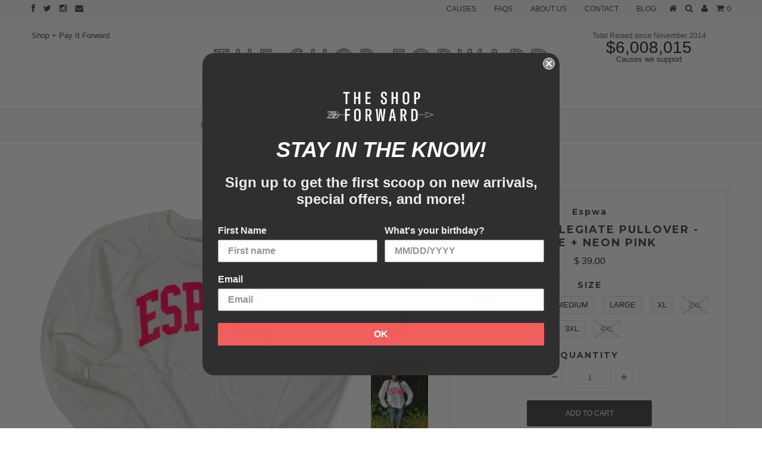

--- FILE ---
content_type: text/html; charset=UTF-8
request_url: https://www.stilyoapps.com/reconvert/reconvert_script_tags.php?shop=merishopify.myshopify.com&store_client_id=MTM2YmVlM2I3NWYzMzZkODU0ZmYyZWUwZDFiZDMxZDguYzNkMDkyYTljZDY4ZTRiOTJkMzlmN2UwNjgzOTc1NjI%3D
body_size: 1
content:
{"result":"success","security_token":"$2y$10$oK.3YOWZOCB\/UtMS\/TXSXeaBEW2apQllTaXW6wcqELAw7dYBG\/o6q"}

--- FILE ---
content_type: text/css
request_url: https://www.theshopforward.com/cdn/shop/t/21/assets/custom.css?v=47703775481086731061713232159
body_size: 248
content:
/** Shopify CDN: Minification failed

Line 211:0 Expected "}" to go with "{"

**/
/*
_______________________________

Desktop version layout - place your custom code here */

#subscribe_popup {
	text-align:center;
	padding:25px;
	text-transform:uppercase;
}
#subscribe_popup .box-subtitle {
	color:#f00;
}


/*
_______________________________

Mobile version - single break point */

@media handheld, only screen and (max-width: 767px) {

	.examplecontainer {}

	body {}
	
}


/*
_______________________________

Provide higher res assets for higher resolution mobile screens */

@media only screen and (-webkit-min-device-pixel-ratio: 2) { 

	/* An example of how to override an image with one twice the size for iPhone 4. Specify the original pixel size with background-size.
	.download {
	background: url(../img/downarrow@2x.png) no-repeat;
	background-size: 27px 28px;
	}
	*/

}

.product-index > a {
	height:320px;
	overflow:hidden;
	display:block;
}

@media screen and (max-width:1220px) {
	.product-index > a {
    	height:280px;
    }
}

.product-index > a > img {
  	height: auto;
    max-height: 100%;
	top: 50%;
    position: relative;
    transform: translateY(-50%);
  	-webkit-transform: translateY(-50%);
  	-ms-transform: translateY(-50%);
}

.product-index .product-info {
  padding-bottom:0px;
}

.product-info-inner {
	min-height:104px;
}

.is_stuck + div {
  margin-left:26.0416666666666667%!important;
}

.note {
  background: #CA1830;
  padding: 10px;
  border: 1px solid #9b1224;
  border-radius: 3px;
  color: #fff;
}



body {color:#232323;}


/*
_______________________________

HOLIDAY STYLES  */

/*header{
	background:#195b22;
	color:#fff;
}

header ul#social-icons li a,
header ul#cart li a{
	color:#fff;
}

header ul#social-icons li a:visited,
header ul#cart li a:visited{
	color:#fff;
}*/

.raffle-terms{
  margin:0 auto;
  display:block;
  width:100%;
  max-width:90%;
  margin-top:35px;
}
.raffle-terms .main_expand_headline{text-align:center;}
.raffle-terms .expand_a{
  display:block;
  float:right;
  text-transform:uppercase;
  text-decoration:underline!important;
  font-weight:600;
  font-size:13px;
  margin-bottom:15px;
}

.mobile-holiday-bar-image{
  margin:0 auto;
  display:none;
  width:100%;
  max-width:1175px;
  margin-bottom:25px;
}

.holiday-bar-image{
  margin:0 auto;
  display:block;
  width:100%;
  max-width:1175px;
  margin-bottom:25px;
}

.upperMenuLink{margin:0 8px;}
.upperMenuLink a{text-transform:uppercase; font-weight:300; font-size:11.5px;}


ul#main-nav li a[href="/collections/ugly-christmas-sweaters"]{
  font-weight:800;
  color:#195b22;
}
ul#main-nav li a[href="/collections/my-ugly-charity-sweater"]{
    font-weight:800;
 color:#bf1226;
}


ul#main-nav li a[href="http://www.theshopforward.com/pages/causes"]{
  display:none;
}
ul#main-nav li a[href="/pages/faqs"]{
  display:none;
}
ul#main-nav li a[href="/pages/about-us"]{
  display:none;
}
ul#main-nav li a[href="/pages/contact"]{
  display:none;
}

.sa__countdown-timer{color:#444!important; margin-left:25px!important;}
.sa__countdown-timer{font-size:46px!important;color: #e8041f!important;font-family:'Montserrat'!important;text-align: center!important;}
.sa__countdown-timer-caption{text-transform:uppercase; font-size:12px!important; color:#444;}


@media(max-width: 740px){
ul#main-nav li a[href="http://www.theshopforward.com/pages/causes"]{
  display:block;
}
ul#main-nav li a[href="/pages/faqs"]{
  display:block;
}
ul#main-nav li a[href="/pages/about-us"]{
  display:block;
}
ul#main-nav li a[href="/pages/contact"]{
  display:block;
}
  .upperMenuLink{display:none!important;}
  header{height:60px; margin-bottom:15px;}
}


@media(max-width: 640px){
  .holiday-bar-image{display:none;}
  .mobile-holiday-bar-image{
    display:block;}
}
  
@media (max-width:500px){
 .sa__countdown-timer{font-size:20px!important; 
}
